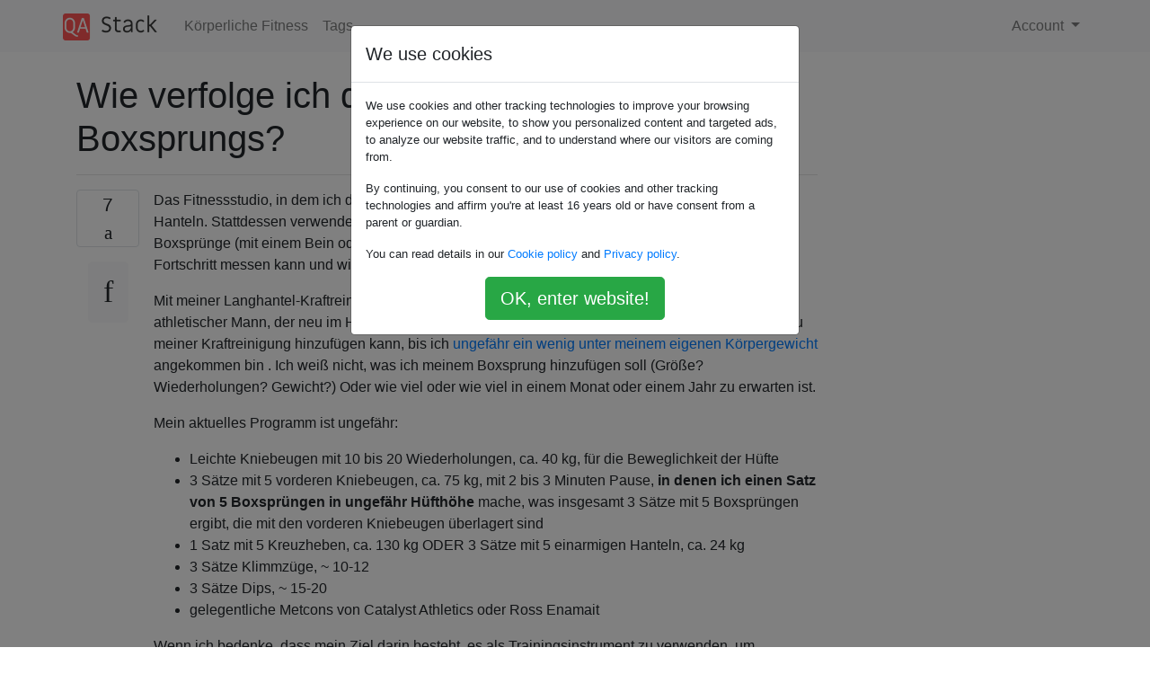

--- FILE ---
content_type: text/html; charset=utf-8
request_url: https://qastack.com.de/fitness/14391/how-do-i-track-improvement-in-my-box-jump
body_size: 6036
content:

<!doctype html>
<html lang="en">
<head>
  
  <!-- Global site tag (gtag.js) - Google Analytics -->
  <script async src="https://www.googletagmanager.com/gtag/js?id=UA-133560070-15"></script>
  <script>
    window.dataLayer = window.dataLayer || [];
    function gtag(){dataLayer.push(arguments);}
    gtag('js', new Date());
    gtag('config', 'UA-133560070-15');
  </script>
  

  <!-- Required meta tags -->
  <meta charset="utf-8">
  <meta name="viewport" content="width=device-width, initial-scale=1, shrink-to-fit=no">

  <link rel="stylesheet" href="https://qastack-assets.s3.eu-central-1.amazonaws.com/static/lib/bootstrap-4.4.1/css/bootstrap.min.css">
  <link rel="stylesheet" href="https://qastack-assets.s3.eu-central-1.amazonaws.com/static/css/custom.css" >
  <link rel="stylesheet" href="https://qastack-assets.s3.eu-central-1.amazonaws.com/static/icons/styles.css" >

  <title>Wie verfolge ich die Verbesserung meines Boxsprungs?</title>
  
  <link rel="canonical" href="https://qastack.com.de/fitness/14391/how-do-i-track-improvement-in-my-box-jump" />
  <meta name="description" content="[Lösung gefunden!] Sie möchten zwei verschiedene Metriken messen. Eines ist Kraft / Explosivität, das andere ist Ausdauer. Technik…"/>


  <link rel="apple-touch-icon" sizes="180x180" href="https://qastack-assets.s3.eu-central-1.amazonaws.com/static/favicon/apple-touch-icon.png">
  <link rel="icon" type="image/png" sizes="32x32" href="https://qastack-assets.s3.eu-central-1.amazonaws.com/static/favicon/favicon-32x32.png">
  <link rel="icon" type="image/png" sizes="16x16" href="https://qastack-assets.s3.eu-central-1.amazonaws.com/static/favicon/favicon-16x16.png">
  <link rel="manifest" href="https://qastack-assets.s3.eu-central-1.amazonaws.com/static/favicon/site.webmanifest">

  <script>var useGDPR = true;</script>

  
  <script async src="https://pagead2.googlesyndication.com/pagead/js/adsbygoogle.js"></script>
  <script>
    if(useGDPR) {
        (adsbygoogle = window.adsbygoogle || []).pauseAdRequests = 1;
        
    }
    (adsbygoogle = window.adsbygoogle || []).push({
        google_ad_client: "ca-pub-0985488874840506",
        enable_page_level_ads: true
    });
  </script>
</head>
<body>
<nav class="navbar navbar-expand navbar-light bg-light">
  <div class="container">
    <a class="navbar-brand" href="/"><img src="https://qastack-assets.s3.eu-central-1.amazonaws.com/static/img/logo.png" height="30" alt="QA Stack"></a>
    <button class="navbar-toggler" type="button" data-toggle="collapse" data-target="#navbarSupportedContent"
            aria-controls="navbarSupportedContent" aria-expanded="false" aria-label="Toggle navigation">
      <span class="navbar-toggler-icon"></span>
    </button>

    <div class="collapse navbar-collapse" id="navbarSupportedContent">
      <ul class="navbar-nav mr-auto">
        
          <li class="nav-item">
            <a class="nav-link" href="/fitness/">Körperliche Fitness</a>
          </li>
          <li class="nav-item">
            <a class="nav-link" href="/fitness/tags/">Tags</a>
          </li>
        
      </ul>
      
      <ul class="navbar-nav">
        <li class="nav-item dropdown">
          
            <a class="nav-link dropdown-toggle" href="#" id="authDropdown" role="button" data-toggle="dropdown" aria-haspopup="true" aria-expanded="false">
              Account
            </a>
            <div class="dropdown-menu dropdown-menu-right" aria-labelledby="authDropdown">
              <a class="dropdown-item" href="/accounts/login/?next=/">Anmeldung</a>
              <a class="dropdown-item" href="/accounts/signup/?next=/fitness/14391/how-do-i-track-improvement-in-my-box-jump">Registrieren</a>
            </div>
          
        </li>
      </ul>
    </div>
  </div>
</nav>
<section class="container mt-4">
  
  
  <div class="row">
    <div class="col-md-9">

      <h1 data-id="5ec3ac55c951695865c38f33">Wie verfolge ich die Verbesserung meines Boxsprungs?</h1>
      <hr>

      <article class="media">
        <div class="text-center pr-3">
          <div class="mb-3">
            <div class="votes-count border rounded" title="stimmen">
              7 <br>
              <span class="icon-thumbs-up"></span>
            </div>
          </div>
          <a data-trans-code="question" class="translate-control btn btn-outline btn-light btn-lg" title="Sprache umschalten"><span class="icon-translate"></span></a>
        </div>
        <div class="media-body">
          <div class="stack-block" data-trans-dest="question">
            <p>Das Fitnessstudio, in dem ich derzeit trainiere, verfügt nicht über Geräte zum olympischen Heben mit Hanteln. Stattdessen verwende ich für mein Kraft- / Explosivitätstraining olympische Hantellifte und Boxsprünge (mit einem Bein oder beiden). Ich bin jedoch etwas verloren, wie ich meinen Boxsprung-Fortschritt messen kann und wie viel Verbesserung ich in einem bestimmten Zeitraum erwarten sollte.</p>

<p>Mit meiner Langhantel-Kraftreinigung wusste ich, dass ich als durchschnittlich athletischer, etwas athletischer Mann, der neu im Heben ist, jede Woche oder sogar jedes Training ungefähr fünf Pfund zu meiner Kraftreinigung hinzufügen kann, bis ich <a rel="nofollow noreferrer" target="_blank" href="http://www.exrx.net/Testing/WeightLifting/CleanStandardsKg.html">ungefähr ein wenig unter meinem eigenen Körpergewicht</a> angekommen bin . Ich weiß nicht, was ich meinem Boxsprung hinzufügen soll (Größe? Wiederholungen? Gewicht?) Oder wie viel oder wie viel in einem Monat oder einem Jahr zu erwarten ist.</p>

<p>Mein aktuelles Programm ist ungefähr:</p>

<ul>
<li>Leichte Kniebeugen mit 10 bis 20 Wiederholungen, ca. 40 kg, für die Beweglichkeit der Hüfte</li>
<li>3 Sätze mit 5 vorderen Kniebeugen, ca. 75 kg, mit 2 bis 3 Minuten Pause, <strong>in denen ich einen Satz von 5 Boxsprüngen in ungefähr Hüfthöhe</strong> mache, was insgesamt 3 Sätze mit 5 Boxsprüngen ergibt, die mit den vorderen Kniebeugen überlagert sind</li>
<li>1 Satz mit 5 Kreuzheben, ca. 130 kg ODER 3 Sätze mit 5 einarmigen Hanteln, ca. 24 kg</li>
<li>3 Sätze Klimmzüge, ~ 10-12</li>
<li>3 Sätze Dips, ~ 15-20</li>
<li>gelegentliche Metcons von Catalyst Athletics oder Ross Enamait</li>
</ul>

<p>Wenn ich bedenke, dass mein Ziel darin besteht, es als Trainingsinstrument zu verwenden, um explosive Kraft zu entwickeln (nicht um meinen Boxsprung per se zu verbessern), <strong>wie soll ich den Fortschritt mit dem Boxsprung messen</strong> ? Welche Fortschritte sollte ich erwarten? Sollte ich nach dem ersten Monat sechs Zoll höher springen oder im ersten Jahr einen Zoll höher pro Monat, oder sollte meine Fähigkeit, mehr Wiederholungen zu machen, zunehmen, während die Höhe gleich bleibt? Sollte ich die Boxhöhe konstant halten und die Verbesserung mit einem vertikalen Sprungtest messen? Persönliche Erfahrungen sind ebenso willkommen wie Referenzen.</p>
          </div>
          <div class="row">
            <div class="col-md-6">
              
                <span class="tags">
                  
                    <a href="/fitness/tagged/power/" class="badge badge-warning">power</a>&nbsp;
                  
                    <a href="/fitness/tagged/olympic-weightlifting/" class="badge badge-warning">olympic-weightlifting</a>&nbsp;
                  
                    <a href="/fitness/tagged/explosiveness/" class="badge badge-warning">explosiveness</a>&nbsp;
                  
                </span>
              
            </div>
            <div class="col-md-6 text-right">
              
                <small class="text-muted font-weight-lighter">
                  &mdash;
                  <a href="https://fitness.stackexchange.comhttps://fitness.stackexchange.com/users/1771/dave-liepmann" rel="nofollow noopener noreferrer" target="_blank">
                    Dave Liepmann
                  </a>
                   <br>
                  <a href="https://fitness.stackexchange.com/fitness/14391/how-do-i-track-improvement-in-my-box-jump"  rel="nofollow noopener noreferrer" target="_blank">
                    <span class="icon-new-window"></span> quelle
                  </a>
                </small>
              
            </div>
          </div>

          <script async src="https://pagead2.googlesyndication.com/pagead/js/adsbygoogle.js"></script>
<ins class="adsbygoogle"
     style="display:block; text-align:center;"
     data-ad-layout="in-article"
     data-ad-format="fluid"
     data-ad-client="ca-pub-0985488874840506"
     data-ad-slot="6265911322"></ins>
<script>
     (adsbygoogle = window.adsbygoogle || []).push({});
</script>

          
        </div>
      </article>

      
        <p class="h3 mt-4">Antworten:</p>
        
          <hr>
          <article class="media">
            <div class="text-center pr-3">
              <div class="mb-3">
                <div class="votes-count border rounded" title="stimmen">
                  2 <br>
                  <span class="icon-thumbs-up"></span>
                </div>
              </div>
              <a data-trans-code="answer-14426" class="translate-control btn btn-outline btn-light btn-lg" title="Sprache umschalten"><span class="icon-translate"></span></a>
            </div>
            <div class="media-body">
              <div data-trans-dest="answer-14426" class="stack-block">
                <p>Sie möchten zwei verschiedene Metriken messen. Eines ist Kraft / Explosivität, das andere ist Ausdauer. Technik ist ein Faktor, aber wirklich nur in den Anfangsphasen messbar, was so klingt, als ob Sie diesen Punkt bereits überschritten haben.</p>

<p>Obwohl ich keine persönlichen Erfahrungen mit Trainingsbox-Sprüngen habe, abgesehen von gelegentlichen plyometrischen Übungen im Dojangh, würde ich denken, dass Sie es genauso behandeln könnten wie Ihr Maximum von 1 Wiederholung bei einem bestimmten Lift.</p>

<p>Finden Sie heraus, wie hoch Ihre 1-Schuss-Boxsprunghöhe ist, verkleinern Sie sie und legen Sie Ihre Benchmarks fest. Wenn Ihr 1 Schuss am besten drei Fuß beträgt (und ich erfinde die Zahlen), stellen Sie ihn beim nächsten Mal auf zwei Fuß ein und stellen Sie Ihre Ausdauer her. Trainiere ein paar Monate und messe dann beide erneut.</p>

<p>Was den Fortschritt betrifft, weiß ich nicht, ob Sie einen erwarteten Standard einführen könnten, einfach weil das Erbgut (schnelles Zucken vs. langsames Zucken) von Individuum zu Individuum unterschiedlich sein wird. Ich würde jedoch erwarten, dass es wie alles andere ist, große Gewinne am Anfang mit abnehmenden Gewinnen, je weiter Sie entlang der Trainingsskala kommen.</p>
              </div>
              <div class="row">
                <div class="col-md-6">
                  
                </div>
                <div class="col-md-6 text-right">
                  
                    <small class="text-muted font-weight-lighter">
                      &mdash;
                      <a href="https://fitness.stackexchange.com/users/3736/johnp" rel="nofollow noopener noreferrer" target="_blank">JohnP </a>
                      <br>
                      <a href="https://fitness.stackexchange.com/fitness/14391/how-do-i-track-improvement-in-my-box-jump/14426#14426" rel="nofollow noopener noreferrer" target="_blank">
                        <span class="icon-new-window"></span> quelle
                      </a>
                    </small>
                  
                </div>
              </div>
              
                <hr>
                <div class="is-comment media">
                  <div  class="text-center pr-2">
                    
                    <a data-trans-code="comment-25452" class="translate-control btn btn-outline btn-light btn-lg" title="Sprache umschalten">
                      <span class="icon-translate"></span>
                    </a>
                  </div>
                  <div class="media-body">
                    <div data-trans-dest="comment-25452">
                      Ich bin mir nicht sicher, ob der von Ihnen beschriebene Ansatz produktiv sein wird, da ich mich nicht für Box Jumps aus Ausdauer interessiere. Ich trainiere meine Ausdauer / mein Cardio mit einer Vielzahl anderer Methoden (derzeit Laufen + Rudern + Metcons + Kickboxen). Ich sehe den Boxsprung als unverhältnismäßig gefährlich für Arbeiten mit hohen Wiederholungszahlen und möchte den Boxsprung nur für Explosivität und Kraft verwenden.
                    </div>
                    
                      <small class="text-muted font-weight-lighter">
                        &mdash;
                        <a href="https://fitness.stackexchange.comhttps://fitness.stackexchange.com/users/1771/dave-liepmann" rel="nofollow noopener noreferrer" target="_blank">Dave Liepmann </a>
                        
                      </small>
                    
                  </div>
                </div>
              
            </div>
          </article>
        
          <hr>
          <article class="media">
            <div class="text-center pr-3">
              <div class="mb-3">
                <div class="votes-count border rounded" title="stimmen">
                  2 <br>
                  <span class="icon-thumbs-up"></span>
                </div>
              </div>
              <a data-trans-code="answer-14637" class="translate-control btn btn-outline btn-light btn-lg" title="Sprache umschalten"><span class="icon-translate"></span></a>
            </div>
            <div class="media-body">
              <div data-trans-dest="answer-14637" class="stack-block">
                <p>Vielleicht nur die maximale Höhe für einen einzelnen Boxsprung / Vertikalsprung (wenn Sie nicht möchten, dass die Technik ein Verbesserungsfaktor ist). Ich hoffe / erwarte, dass Sie mit Ihrem Setup die Höhe erhöhen können.</p>

<p>Ich habe einen Freund, der ein bisschen Box-Jump-Training absolviert hat. Er hat in vielleicht 2-3 Monaten intensiven Trainings ein paar Zentimeter zugenommen. Aber ich denke, das Verdoppeln Ihrer Boxsprunghöhe ist viel schwieriger als das Verdoppeln Ihres Kniebeugengewichts!</p>
              </div>
              <div class="row">
                <div class="col-md-6">
                  
                </div>
                <div class="col-md-6 text-right">
                  
                    <small class="text-muted font-weight-lighter">
                      &mdash;
                      <a href="https://fitness.stackexchange.com/users/4301/andrewb" rel="nofollow noopener noreferrer" target="_blank">andrewb</a>
                      <br>
                      <a href="https://fitness.stackexchange.com/fitness/14391/how-do-i-track-improvement-in-my-box-jump/14637#14637" rel="nofollow noopener noreferrer" target="_blank">
                        <span class="icon-new-window"></span> quelle
                      </a>
                    </small>
                  
                </div>
              </div>
              
                <hr>
                <div class="is-comment media">
                  <div  class="text-center pr-2">
                    
                    <a data-trans-code="comment-26766" class="translate-control btn btn-outline btn-light btn-lg" title="Sprache umschalten">
                      <span class="icon-translate"></span>
                    </a>
                  </div>
                  <div class="media-body">
                    <div data-trans-dest="comment-26766">
                      Der Anekdatenpunkt Ihres Freundes ist nützlich, danke. Ich kann die Höhe aber nur um einige Zentimeter gleichzeitig ändern. Ich bin der Meinung, dass Box Jumps nicht das sicherste Werkzeug für Versuche mit maximaler Anstrengung sind. Ich denke, zum Testen würde ich <a rel="nofollow noreferrer" target="_blank" href="http://www.power-systems.com/p-2579-vertec.aspx">etwas</a> bevorzugen <a rel="nofollow noreferrer" target="_blank" href="http://www.power-systems.com/p-2579-vertec.aspx">, das keine Schmerzen und Verlegenheit mit sich bringt, wenn ich es vermisse</a> .
                    </div>
                    
                      <small class="text-muted font-weight-lighter">
                        &mdash;
                        <a href="https://fitness.stackexchange.comhttps://fitness.stackexchange.com/users/1771/dave-liepmann" rel="nofollow noopener noreferrer" target="_blank">Dave Liepmann </a>
                        
                      </small>
                    
                  </div>
                </div>
              
                <hr>
                <div class="is-comment media">
                  <div  class="text-center pr-2">
                    
                    <a data-trans-code="comment-26768" class="translate-control btn btn-outline btn-light btn-lg" title="Sprache umschalten">
                      <span class="icon-translate"></span>
                    </a>
                  </div>
                  <div class="media-body">
                    <div data-trans-dest="comment-26768">
                      Ja, einfache vertikale Sprünge sind vielleicht besser. Denken Sie immer noch, dass es gut ist, ernsthaft im Boxspringen zu trainieren? Sie können definitiv nicht so hart pushen, und ich denke, das Hinzufügen von Gewichten wäre zu gefährlich. Auch das sieht nach einer guten Erfindung aus, obwohl ich mir vorstellen kann, dass man es mit ein bisschen Kreativität billig machen kann (z. B. schwarzes Seil, Kreide auf den Händen).
                    </div>
                    
                      <small class="text-muted font-weight-lighter">
                        &mdash;
                        <a href="https://fitness.stackexchange.comhttps://fitness.stackexchange.com/users/4301/andrewb" rel="nofollow noopener noreferrer" target="_blank">Andrew </a>
                        
                      </small>
                    
                  </div>
                </div>
              
                <hr>
                <div class="is-comment media">
                  <div  class="text-center pr-2">
                    
                    <a data-trans-code="comment-26771" class="translate-control btn btn-outline btn-light btn-lg" title="Sprache umschalten">
                      <span class="icon-translate"></span>
                    </a>
                  </div>
                  <div class="media-body">
                    <div data-trans-dest="comment-26771">
                      Ich benutze die Box immer noch (in meinem Fitnessstudio ist sie technisch gesehen eine Plattform) für explosive Sprünge, aber ich habe aufgehört, ihre Höhe als Test zu verwenden. Insbesondere kann ich es auf "6" (ungefähr Bauchnabel oder Hüfthöhe) einstellen und ich kann es tun, aber es gibt wenig Spielraum für Fehler. Da ich die Sprünge zwischen den Kniebeugen ohne viel Pause mache, habe ich beschlossen, dass es sicherer ist, sie auf "5" (Leisten- / Oberschenkelhöhe) zu setzen und mich auf bildschöne Sprünge mit viel zusätzlicher Höhe zu konzentrieren . Ich habe überhaupt keine Tests durchgeführt. Vielleicht werde ich, wenn ich 1,5xBW Front Squat drücke, erneut testen, wie sich "6" anfühlt.
                    </div>
                    
                      <small class="text-muted font-weight-lighter">
                        &mdash;
                        <a href="https://fitness.stackexchange.comhttps://fitness.stackexchange.com/users/1771/dave-liepmann" rel="nofollow noopener noreferrer" target="_blank">Dave Liepmann </a>
                        
                      </small>
                    
                  </div>
                </div>
              
            </div>
          </article>
        
      

    </div>
    <div class="col-md-3">
      <div id="similar-questions" data-id="5ec3ac55c951695865c38f33">

      </div>
      <script async src="https://pagead2.googlesyndication.com/pagead/js/adsbygoogle.js"></script>
<ins class="adsbygoogle"
     style="display:block"
     data-ad-client="ca-pub-0985488874840506"
     data-ad-slot="2153477748"
     data-ad-format="auto"
     data-full-width-responsive="true"></ins>
<script>
     (adsbygoogle = window.adsbygoogle || []).push({});
</script>
    </div>
  </div>

</section>


<div class="modal fade" id="cookies-consent" data-backdrop="static" tabindex="-1" role="dialog" aria-hidden="true">
  <div class="modal-dialog" role="document">
    <div class="modal-content">
      <div class="modal-header">
        <h5 class="modal-title">We use cookies</h5>
      </div>
      <div class="modal-body">
        <p class="small">
          
          
            We use cookies and other tracking technologies to improve your browsing experience on our website,
            to show you personalized content and targeted ads, to analyze our website traffic,
            and to understand where our visitors are coming from.
          
        </p>
        <p class="small">
          
          
            By continuing, you consent to our use of cookies and other tracking technologies and
            affirm you're at least 16 years old or have consent from a parent or guardian.
          
        </p>
        <p class="small">
          
          
            You can read details in our
            <a href='/legal/cookies-policy.html' target='_blank' rel="nofollow">Cookie policy</a> and
            <a href='/legal/privacy-policy.html' target='_blank' rel="nofollow">Privacy policy</a>.
          
        </p>
        <div class="text-center ">
          <button type="button" class="btn btn-success btn-lg" id="cookies-accept">OK, enter website!</button>
        </div>
      </div>
    </div>
  </div>
</div>


<section class="bg-light py-3 mt-5">
  <div class="container">
    <div class="row">
      <div class="col-md-6 text-muted font-weight-lighter">
        <small>
          
          
            Durch die Nutzung unserer Website bestätigen Sie, dass Sie unsere <a href='/legal/cookies-policy.html' target='_blank' rel='nofollow'>Cookie-Richtlinie</a> und <a href='/legal/privacy-policy.html' target='_blank' rel='nofollow'>Datenschutzrichtlinie</a> gelesen und verstanden haben.
          
        </small>
      </div>
      <div class="col-md-6 text-muted text-right font-weight-lighter">
        <small>
          Licensed under <a href="https://creativecommons.org/licenses/by-sa/3.0/" target="_blank">cc by-sa 3.0</a>
          with attribution required.
          
        </small>
      </div>
    </div>
  </div>
</section>

<script type="text/javascript" src="https://qastack-assets.s3.eu-central-1.amazonaws.com/static/lib/jquery-3.5.0.min.js"></script>
<script type="text/javascript" src="https://qastack-assets.s3.eu-central-1.amazonaws.com/static/lib/jquery.jscroll.min.js"></script>
<script type="text/javascript" src="https://qastack-assets.s3.eu-central-1.amazonaws.com/static/lib/bootstrap-4.4.1/js/bootstrap.bundle.min.js"></script>
<script type="text/javascript" src="https://qastack-assets.s3.eu-central-1.amazonaws.com/static/webpack/front.js"></script>

</body>
</html>